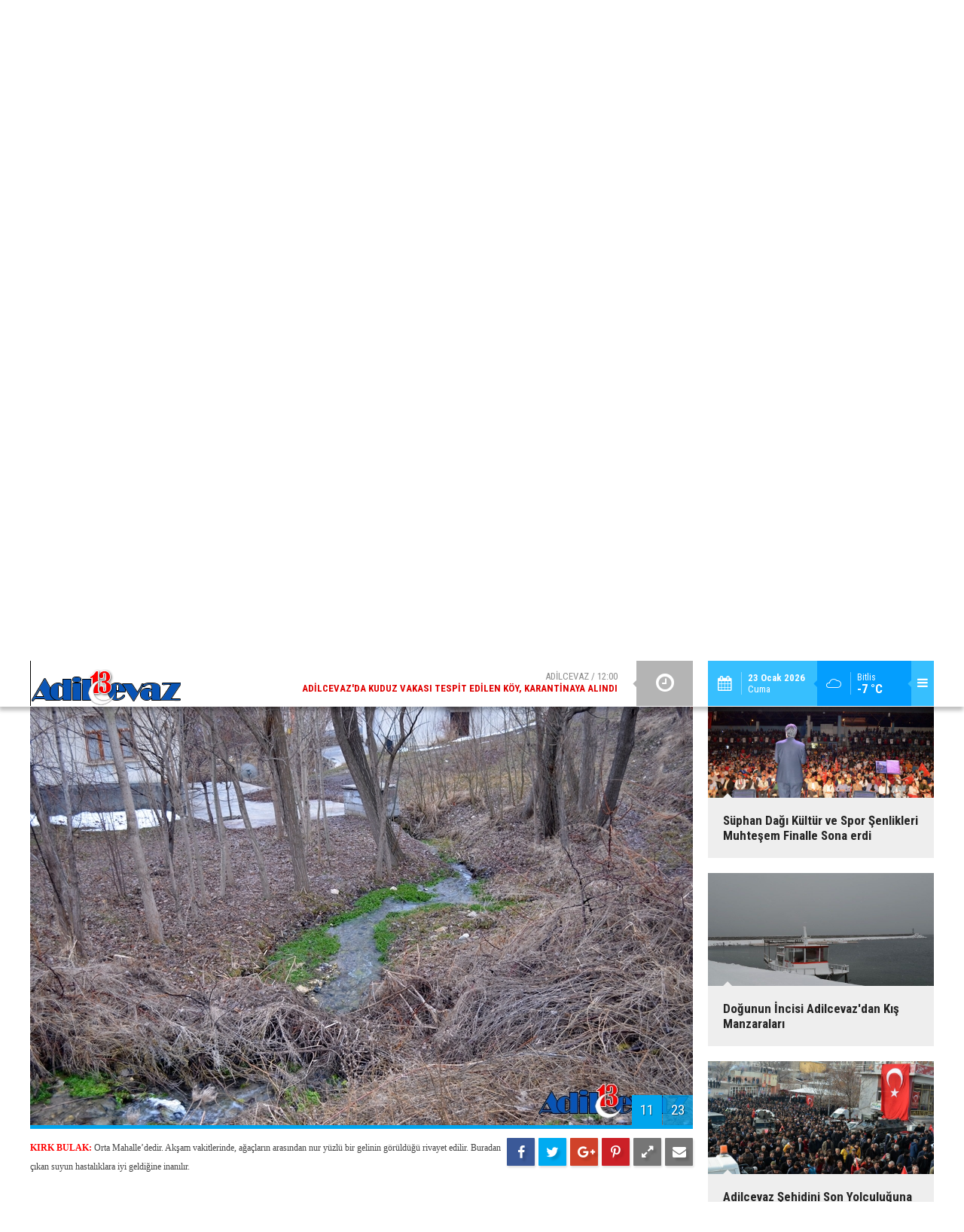

--- FILE ---
content_type: text/html; charset=UTF-8
request_url: https://www.adilcevaz13.com/foto-galeri/adilcevazda-bulunan-ziyaret-yerleri-ve-turbeler-74-p11.htm
body_size: 9097
content:
<!DOCTYPE html>
<html lang="tr" itemscope itemtype="http://schema.org/ImageObject">
<head>
<base href="https://www.adilcevaz13.com/" target="_self"/>
<meta http-equiv="Content-Type" content="text/html; charset=UTF-8" />
<meta http-equiv="Content-Language" content="tr" />
<meta name="viewport" content="width=device-width,initial-scale=1,minimum-scale=1,maximum-scale=1,user-scalable=0" />
<link rel="icon" href="/favicon.ico"> 
<title>Adilcevaz’da Bulunan Ziyaret Yerleri ve Türbeler foto galerisi 11. resim</title>
<meta name="keywords" content="adilcevaz, türbe, dini, nitelikli,ziyaret, yerleri" />
<meta name="description" content="Adilcevaz’da Bulunan Ziyaret Yerleri ve Türbeler / Resim 11" />
<link rel="canonical" href="https://www.adilcevaz13.com/foto-galeri/adilcevazda-bulunan-ziyaret-yerleri-ve-turbeler-74-p11.htm" />
<link rel="prev" href="https://www.adilcevaz13.com/foto-galeri/adilcevazda-bulunan-ziyaret-yerleri-ve-turbeler-74-p10.htm" />
<link rel="next" href="https://www.adilcevaz13.com/foto-galeri/adilcevazda-bulunan-ziyaret-yerleri-ve-turbeler-74-p12.htm" />
<link rel="image_src" type="image/jpeg" href="https://www.adilcevaz13.com/d/gallery/74_11.jpg" />
<meta name="DC.date.issued" content="2016-12-24T01:00:00+03:00" />
<meta property="og:site_name" content="Adilcevaz 13" />
<meta property="og:url" content="https://www.adilcevaz13.com/foto-galeri/adilcevazda-bulunan-ziyaret-yerleri-ve-turbeler-74-p11.htm" />
<meta property="og:title" content="Adilcevaz’da Bulunan Ziyaret Yerleri ve Türbeler" />
<meta property="og:description" content="Adilcevaz’da Bulunan Ziyaret Yerleri ve Türbeler / Resim 11" />
<meta property="og:image" content="https://www.adilcevaz13.com/d/gallery/74_11.jpg" />
<meta name="twitter:card" content="summary_large_image">
<meta name="twitter:site" content="@Adilcevaz13Com">
<meta name="twitter:url" content="https://www.adilcevaz13.com/foto-galeri/adilcevazda-bulunan-ziyaret-yerleri-ve-turbeler-74-p11.htm">
<meta name="twitter:title" content="Adilcevaz’da Bulunan Ziyaret Yerleri ve Türbeler" />
<meta name="twitter:description" content="Adilcevaz’da Bulunan Ziyaret Yerleri ve Türbeler / Resim 11" />
<meta name="twitter:image" content="https://www.adilcevaz13.com/d/gallery/74_11.jpg" />
<meta itemprop="interactionCount" content="İzlenme: 97594" />
<meta itemprop="datePublished" content="2016-12-24T01:00:00+03:00" />
<meta itemprop="dateCreated" content="2016-12-24T01:05:38+03:00" />
<meta itemprop="dateModified" content="2016-12-24T15:56:17+03:00" />
<script async src="https://pagead2.googlesyndication.com/pagead/js/adsbygoogle.js?client=ca-pub-4370089592758903"
     crossorigin="anonymous"></script><link href="https://www.adilcevaz13.com/s/style.css?180914.css" type="text/css" rel="stylesheet" />
<script type="text/javascript">var BURL="https://www.adilcevaz13.com/"; var SURL="https://www.adilcevaz13.com/s/"; var DURL="https://www.adilcevaz13.com/d/";</script>
<script type="text/javascript" src="https://www.adilcevaz13.com/s/function.js?180205.js"></script>

<!--[if lt IE 9]>
<script src="https://oss.maxcdn.com/html5shiv/3.7.2/html5shiv.min.js"></script>
<script src="https://oss.maxcdn.com/respond/1.4.2/respond.min.js"></script>
<![endif]-->
</head>
<body class="body-gallery body-prevent header-fixed" oncontextmenu="return false;" ondragstart="return false;" onselectstart="return false;">
<div class="CM_pageskin left visible-lg visible-md fixed"><!-- Admatic pageskin 1920x1080 Ad Code START --> <ins data-publisher="adm-pub-137831084996" data-ad-type="pageskin" class="adm-ads-area" data-ad-network="171973841690" data-ad-sid="701" data-ad-width="1920" data-ad-height="1080" data-main-contents="header,main,footer"></ins> <script src="//cdn2.admatic.com.tr/showad/showad.js" async></script> <!-- Admatic pageskin 1920x1080 Ad Code END --></div><div class="CM_pageskin right visible-lg visible-md fixed"><!-- Admatic Scroll 300x250 Ad Code START -->
<ins data-publisher="adm-pub-137831084996" data-ad-type="Scroll" class="adm-ads-area" data-ad-network="171973841690" data-ad-sid="304" data-ad-width="300" data-ad-height="250"></ins>
<script src="//cdn2.admatic.com.tr/showad/showad.js" async></script>
<!-- Admatic Scroll 300x250 Ad Code END --></div><header class="base-header"><div class="container"><a class="logo" href="https://www.adilcevaz13.com/" rel="home"><img class="img-responsive" src="https://www.adilcevaz13.com/s/i/logo.png" alt="Adilcevaz 13" width="200" height="60" /></a><div class="menu-toggle pull-right" id="menu_toggle" title="Menu"><i class="icon-menu"></i></div><div class="weather-info pull-right"><a href="https://www.adilcevaz13.com/weather_report.php" title="Hava durumu"><span class="icon icon-accu-7"></span><span class="city wrapword">Bitlis<span>-7 °C</span></span></a></div><div class="date pull-right"><span class="icon icon-calendar"></span><span class="txt"><strong>23 Ocak 2026</strong> Cuma</span></div><div class="last-min pull-right"><ul class="owl-carousel"><li><a href="https://www.adilcevaz13.com/adilcevazda-kuduz-vakasi-tespit-edilen-koy-karantinaya-alindi-11646h.htm" lang="tr">ADİLCEVAZ / 12:00<span class="t">Adilcevaz'da Kuduz Vakası Tespit Edilen Köy, Karantinaya Alındı</span></a></li><li><a href="https://www.adilcevaz13.com/adilcevaz-belediyesinin-logosu-degisiyor-muhammed-cihat-gunay-11645h.htm" lang="tr">SİZDEN GELENLER / 10:06<span class="t">Adilcevaz Belediyesinin Logosu Değişiyor! -Muhammed Cihat GÜNAY</span></a></li><li><a href="https://www.adilcevaz13.com/karda-mahsur-kalan-surucunun-yardimina-orumcek-adam-yetisti-11644h.htm" lang="tr">GÜNDEM / 13:20<span class="t">Karda Mahsur Kalan Sürücünün Yardımına Örümcek Adam Yetişti</span></a></li><li><a href="https://www.adilcevaz13.com/universite-ogrencileri-500-fidani-toprakla-bulusturdu-11643h.htm" lang="tr">ADİLCEVAZ / 08:48<span class="t">Üniversite Öğrencileri 500 Fidanı Toprakla Buluşturdu</span></a></li><li><a href="https://www.adilcevaz13.com/recep-tayyip-erdogan-bulvari-sicak-asfaltla-yenilendi-11642h.htm" lang="tr">ADİLCEVAZ / 09:17<span class="t">Recep Tayyip Erdoğan Bulvarı Sıcak Asfaltla Yenilendi</span></a></li><li><a href="https://www.adilcevaz13.com/adilcevazda-durdurulan-otomobilde-roma-donemine-ait-500-sikke-ele-gecirildi-11641h.htm" lang="tr">GÜNDEM / 09:48<span class="t">Adilcevaz'da Durdurulan Otomobilde Roma Dönemine Ait 500 Sikke Ele Geçirildi</span></a></li><li><a href="https://www.adilcevaz13.com/adilcevaz-belediyesinden-asfalt-serimi-oncesi-yogun-mesai-11640h.htm" lang="tr">ADİLCEVAZ / 09:13<span class="t">Adilcevaz Belediyesinden Asfalt Serimi Öncesi Yoğun Mesai</span></a></li><li><a href="https://www.adilcevaz13.com/netflix-kef-kalesinde-belgesel-cekti-11639h.htm" lang="tr">GÜNDEM / 10:18<span class="t">Netflix, Kef Kalesi’nde Belgesel Çekti</span></a></li><li><a href="https://www.adilcevaz13.com/adilcevaz-kaymakami-ozcelik-kazada-yaralandi-11638h.htm" lang="tr">GÜNDEM / 15:54<span class="t">Adilcevaz Kaymakamı Özçelik, Kazada Yaralandı</span></a></li><li><a href="https://www.adilcevaz13.com/bitlis-ekonomisine-yillik-4-milyar-ekonomik-katki-11637h.htm" lang="tr">EKONOMİ / 10:53<span class="t">Bitlis Ekonomisine Yıllık 4 Milyar Ekonomik Katkı</span></a></li></ul><div class="icon"><i class="icon-clock"></i></div></div><div id="menu"><ul class="topics clearfix"><li><span>Kategoriler</span><ul><li><a href="https://www.adilcevaz13.com/adilcevaz-cevizi-haberleri-30hk.htm" target="_self">ADİLCEVAZ CEVİZİ</a></li><li><a href="https://www.adilcevaz13.com/bir-fikrim-var-haberleri-117hk.htm" target="_self">BİR FİKRİM VAR</a></li><li><a href="https://www.adilcevaz13.com/biyografi-haberleri-148hk.htm" target="_self">BİYOGRAFİ</a></li><li><a href="https://www.adilcevaz13.com/ceviz-dergisi-haberleri-22hk.htm" target="_self">CEVİZ DERGİSİ</a></li><li><a href="https://www.adilcevaz13.com/derneklerimiz-haberleri-34hk.htm" target="_self">DERNEKLERİMİZ</a></li><li><a href="https://www.adilcevaz13.com/editorun-yorumu-haberleri-183hk.htm" target="_self">EDİTÖRÜN YORUMU</a></li><li><a href="https://www.adilcevaz13.com/ercis-haberleri-118hk.htm" target="_self">ERCİŞ</a></li><li><a href="https://www.adilcevaz13.com/gundem-haberleri-12hk.htm" target="_self">GÜNDEM</a></li><li><a href="https://www.adilcevaz13.com/hiciv-haberleri-185hk.htm" target="_self">HİCİV</a></li><li><a href="https://www.adilcevaz13.com/ilcemiz-haberleri-13hk.htm" target="_self">İLÇEMİZ</a></li><li><a href="https://www.adilcevaz13.com/ilimizde-iz-birakanlar-haberleri-75hk.htm" target="_self">İLİMİZDE İZ BIRAKANLAR</a></li><li><a href="https://www.adilcevaz13.com/is-ilanlari-haberleri-158hk.htm" target="_self">İŞ İLANLARI</a></li><li><a href="https://www.adilcevaz13.com/is-ve-kariyer-haberleri-65hk.htm" target="_self">İŞ VE KARİYER</a></li><li><a href="https://www.adilcevaz13.com/kaybolan-meslekler-haberleri-82hk.htm" target="_self">KAYBOLAN MESLEKLER</a></li><li><a href="https://www.adilcevaz13.com/kent-rehberi-haberleri-55hk.htm" target="_self">KENT REHBERİ</a></li><li><a href="https://www.adilcevaz13.com/koylerimiz-haberleri-14hk.htm" target="_self">KÖYLERİMİZ</a></li><li><a href="https://www.adilcevaz13.com/kultursanat-haberleri-16hk.htm" target="_self">KÜLTÜR/SANAT</a></li><li><a href="https://www.adilcevaz13.com/mizah-haberleri-179hk.htm" target="_self">MİZAH</a></li><li><a href="https://www.adilcevaz13.com/roportajlar-haberleri-18hk.htm" target="_self">RÖPORTAJLAR</a></li><li><a href="https://www.adilcevaz13.com/sehitlerimiz-haberleri-19hk.htm" target="_self">ŞEHİTLERİMİZ</a></li><li><a href="https://www.adilcevaz13.com/siyaset-haberleri-184hk.htm" target="_self">SİYASET</a></li><li><a href="https://www.adilcevaz13.com/sizden-gelenler-haberleri-76hk.htm" target="_self">SİZDEN GELENLER</a></li><li><a href="https://www.adilcevaz13.com/son-dakika-haberleri-191hk.htm" target="_self">SON DAKİKA</a></li><li><a href="https://www.adilcevaz13.com/tarihcemiz-haberleri-33hk.htm" target="_self">TARİHÇEMİZ</a></li><li><a href="https://www.adilcevaz13.com/tarihe-karisan-esyalar-haberleri-83hk.htm" target="_self">TARİHE KARIŞAN EŞYALAR</a></li><li><a href="https://www.adilcevaz13.com/tarihi-ve-turistik-yerler-haberleri-28hk.htm" target="_self">TARİHİ VE TURİSTİK YERLER</a></li><li><a href="https://www.adilcevaz13.com/tarim-haberleri-192hk.htm" target="_self">TARIM</a></li><li><a href="https://www.adilcevaz13.com/teknoloji-haberleri-187hk.htm" target="_self">TEKNOLOJİ</a></li><li><a href="https://www.adilcevaz13.com/tuhaf-haberleri-188hk.htm" target="_self">TUHAF</a></li><li><a href="https://www.adilcevaz13.com/unutulmayanlar-haberleri-15hk.htm" target="_self">UNUTULMAYANLAR</a></li></ul></li><li><span>Foto Galeri</span><ul><li><a href="https://www.adilcevaz13.com/foto-galeri/adilcevaz-3k.htm">ADİLCEVAZ</a></li><li><a href="https://www.adilcevaz13.com/foto-galeri/bitlis-4k.htm">BİTLİS</a></li><li><a href="https://www.adilcevaz13.com/foto-galeri/bolge-6k.htm">BÖLGE</a></li><li><a href="https://www.adilcevaz13.com/foto-galeri/festival-8k.htm">FESTİVAL</a></li><li><a href="https://www.adilcevaz13.com/foto-galeri/gundem-7k.htm">GÜNDEM</a></li><li><a href="https://www.adilcevaz13.com/foto-galeri/haber-12k.htm">HABER</a></li><li><a href="https://www.adilcevaz13.com/foto-galeri/plaj-futbolu-9k.htm">PLAJ FUTBOLU</a></li><li><a href="https://www.adilcevaz13.com/foto-galeri/suphan-dagi-11k.htm">SÜPHAN DAĞI</a></li></ul></li><li><span>Web TV</span><ul><li><a href="https://www.adilcevaz13.com/video-galeri/adilcevaz-1k.htm">ADİLCEVAZ</a></li><li><a href="https://www.adilcevaz13.com/video-galeri/belgesel-4k.htm">BELGESEL</a></li><li><a href="https://www.adilcevaz13.com/video-galeri/bitlis-6k.htm">BİTLİS</a></li><li><a href="https://www.adilcevaz13.com/video-galeri/genel-13k.htm">GENEL</a></li><li><a href="https://www.adilcevaz13.com/video-galeri/haber-16k.htm">HABER</a></li><li><a href="https://www.adilcevaz13.com/video-galeri/spor-9k.htm">SPOR</a></li></ul></li><li><span>Diğer</span><ul><li><a href="https://www.adilcevaz13.com/yazarlar.htm">Yazarlar</a></li><li><a href="https://www.adilcevaz13.com/mansetler.htm">Manşetler</a></li><li><a href="https://www.adilcevaz13.com/gunun-haberleri.htm">Günün Haberleri</a></li><li><a href="https://www.adilcevaz13.com/gazete.htm">Gazete Manşetleri</a></li><li><a href="https://www.adilcevaz13.com/weather_report.php">Hava Durumu</a></li><li><a href="https://www.adilcevaz13.com/prayer.php">Namaz Vakitleri</a></li><li><a href="https://www.adilcevaz13.com/sitene-ekle.htm">Sitene Ekle</a></li><li><a href="https://www.adilcevaz13.com/contact.php">İletişim</a></li></ul></li></ul></div></div></header><main role="main"><div class="page-inner"><div class="container"><div class="banner"><!-- Admatic interstitial 320x480 Ad Code START -->
<ins data-publisher="adm-pub-137831084996" data-ad-type="interstitial" class="adm-ads-area" data-ad-network="171973841690" data-ad-sid="206" data-ad-width="320" data-ad-height="480"></ins>
<script src="//cdn2.admatic.com.tr/showad/showad.js" async></script>
<!-- Admatic interstitial 320x480 Ad Code END -->


<!-- Admatic interstitial 800x600 Ad Code START -->
<ins data-publisher="adm-pub-137831084996" data-ad-type="interstitial" class="adm-ads-area" data-ad-network="171973841690" data-ad-sid="209" data-ad-width="800" data-ad-height="600"></ins>
<script src="//cdn2.admatic.com.tr/showad/showad.js" async></script>
<!-- Admatic interstitial 800x600 Ad Code END -->

<!-- Admatic imageplus ads START --> <ins data-publisher="adm-pub-137831084996" data-ad-network="171973841690" data-ad-type-id="295462127" data-ad-slot="9506862369" class="adm-ads-area"></ins> <script src="https://cdn.serve.admatic.com.tr/showad/showad.js"></script> <!-- Admatic imageplus ads END --></div></div></div><div class="page-title"><div class="container"><ol itemscope itemtype="http://schema.org/BreadcrumbList">
<li itemscope itemtype="http://schema.org/ListItem" itemprop="itemListElement" class="icon-camera"><a itemprop="item" href="https://www.adilcevaz13.com/foto-galeri.htm"><h1 itemprop="name">FOTO GALERİ</h1></a></li>
<li itemscope itemtype="http://schema.org/ListItem" itemprop="itemListElement"><a itemprop="item" href="https://www.adilcevaz13.com/foto-galeri/adilcevaz-3k.htm"><h2 itemprop="name">ADİLCEVAZ</h2></a></li>
<li itemscope itemtype="http://schema.org/ListItem" itemprop="itemListElement"><span itemprop="name">Adilcevaz’da Bulunan Ziyaret Yerleri ve Türbeler</span></li></ol></div></div><div class="page-inner"><div class="container clearfix"><div class="page-content gallery-detail"><div class="title"><h1 itemprop="name">Adilcevaz’da Bulunan Ziyaret Yerleri ve Türbeler</h1></div><div class="gallery-list"><div data-order="11"><figure><div class="i"><img src="https://www.adilcevaz13.com/d/gallery/74_11.jpg" alt="Adilcevaz’da Bulunan Ziyaret Yerleri ve Türbeler 11" itemprop="image"><span class="c"><span>11</span><span>23</span></span></div><figcaption class="clearfix"><span class="s"><span class="sh fb"><i class="icon-facebook"></i></span><span class="sh twit"><i class="icon-twitter"></i></span><span class="sh gplus"><i class="icon-gplus"></i></span><span class="sh pin"><i class="icon-pinterest"></i></span><span class="resize"><i class="icon-resize-full"></i></span><span class="send"><i class="icon-mail-alt"></i></span></span><span class="text-content"><p><span style="font-size:9.0pt"><span style="line-height:115%"><span style="font-family:&quot;Verdana&quot;,&quot;sans-serif&quot;"><span style="color:#ff0000;"><strong>KIRK BULAK:</strong></span> Orta Mahalle’dedir. Akşam vakitlerinde, ağaçların arasından nur yüzlü bir gelinin görüldüğü rivayet edilir. Buradan çıkan suyun hastalıklara iyi geldiğine inanılır.</span></span></span></p></span></figcaption></figure></div></div></div><img id="imgStats" src="https://www.adilcevaz13.com/stats.php" style="display: none; width: 1px; height: 1px;" /><script type="text/javascript">
var GD = {"id":"74","title_strip":"Adilcevaz\u2019da Bulunan Ziyaret Yerleri ve T\u00fcrbeler","desc":["<p><span style=\"font-size:9.0pt\"><span style=\"line-height:115%\"><span style=\"font-family:&quot;Verdana&quot;,&quot;sans-serif&quot;\"><strong><span style=\"color:#ff0000;\">AKBABA T\u00dcRBES\u0130:<\/span><\/strong> Atat\u00fcrk Mahallesi\u2019nde, Tahta K\u00f6pr\u00fc Cami yan\u0131ndad\u0131r. Burada elini dokundu\u011fun yerde, ni\u015fan \u00e7\u0131karm\u0131\u015f.<\/span><\/span><\/span><\/p>","<p><span style=\"font-size:9.0pt\"><span style=\"line-height:115%\"><span style=\"font-family:&quot;Verdana&quot;,&quot;sans-serif&quot;\"><span style=\"color:#ff0000;\"><strong>BEK\u0130R EFEND\u0130 T\u00dcRBES\u0130:<\/strong><\/span> Orta Mahalle\u2019de, lisenin yan\u0131ndad\u0131r. \u00d6zellikle elinde ve aya\u011f\u0131nda Demirev hastal\u0131\u011f\u0131 veya si\u011fil olanlar \u00e7ar\u015famba g\u00fcnleri buraya gelerek \u015fifa ararlar.&nbsp;<\/span><\/span><\/span>T\u00fcrbe rahmetli hay\u0131rsever Hac\u0131 \u0130lyas K\u00f6stek\u00e7i taraf\u0131ndan yapt\u0131r\u0131larak koruma alt\u0131na al\u0131nm\u0131\u015ft\u0131r.<\/p>","<p><span style=\"font-size:9.0pt\"><span style=\"line-height:115%\"><span style=\"font-family:&quot;Verdana&quot;,&quot;sans-serif&quot;\"><span style=\"color:#ff0000;\"><strong>CAFER A\u011eA KUYUSU:<\/strong><\/span> Kaleboynu Mahallesi\u2019ndedir. Cuma g\u00fcnleri su artmaktad\u0131r. Rus askerlerinin i\u015fgali s\u0131ras\u0131nda su \u00e7ekilmi\u015f onlar\u0131n gitmesiyle yeniden artm\u0131\u015ft\u0131r. Gelinlerin ayaklar\u0131n\u0131 a\u00e7mak i\u00e7in buraya gelinir.<\/span><\/span><\/span><\/p>","<p><span style=\"font-size:9.0pt\"><span style=\"line-height:115%\"><span style=\"font-family:&quot;Verdana&quot;,&quot;sans-serif&quot;\"><span style=\"color:#ff0000;\"><strong>CUMA BULA\u011eI:<\/strong><\/span> H\u0131d\u0131r\u015fah Mahallesi\u2019ndedir. Cuma g\u00fcnleri su art\u0131p di\u011fer g\u00fcnlerde azalmaktad\u0131r. Baz\u0131 rivayetlere g\u00f6re de eskiden sadece cuma g\u00fcnleri, cuma namaz\u0131n\u0131n vaktinde akarm\u0131\u015f. Bu bula\u011fa abdestsiz gidilirse suyu kesilir ve bu ki\u015fi buradan ayr\u0131lana kadar suyu akmazm\u0131\u015f. Hastal\u0131kl\u0131 ve dertli olanlar bu suyu i\u00e7erek \u015fifa bulacaklar\u0131na, s\u00fct\u00fc kesilen anneler bu bulaktan su i\u00e7erlerse yeniden s\u00fctlerinin olaca\u011f\u0131na inan\u0131rlar.<\/span><\/span><\/span><\/p>","<p><span style=\"font-size:9.0pt\"><span style=\"line-height:115%\"><span style=\"font-family:&quot;Verdana&quot;,&quot;sans-serif&quot;\"><span style=\"color:#ff0000;\"><strong>\u00c7ENGEL BABA (KASAP BABA) T\u00dcRBES\u0130:<\/strong><\/span> \u0130l\u00e7e merkezinde kasaplar\u0131n yan\u0131ndad\u0131r. \u0130nsanlar bir \u015feyleri kayboldu\u011funda buraya gelerek, e\u015fyalar\u0131n\u0131n bulunmas\u0131 i\u00e7in dua ederler.<\/span><\/span><\/span><\/p>","<p><span style=\"color:#ff0000;\"><strong>G\u00dcL \u00c7\u0130\u00c7EK T\u00dcRBES\u0130:<\/strong><\/span> Kaleboynu Mahallesi\u2019nde, De\u011firmen \u00c7ay\u0131\u2019n\u0131n \u00fcst\u00fcnde bulunur. Yeni gelinlerin, evlerine bereket ve huzur getirmesi i\u00e7in buraya gelinir. Buradaki toprak \u00e7amur haline getirilip yaraya, si\u011file ve derideki rahats\u0131z olan b\u00f6lgeye s\u00fcr\u00fcl\u00fcrse, o derde derman olaca\u011f\u0131na inan\u0131l\u0131r. \u015euuru kapanm\u0131\u015f insanlar\u0131n \u015fuurunun a\u00e7\u0131lmas\u0131 i\u00e7in de buraya gelenler vard\u0131r.<\/p>","<p><span style=\"color:#ff0000;\"><strong>HIDIR\u015eAH BEY T\u00dcRBES\u0130:<\/strong><\/span> H\u0131d\u0131r\u015fah Mahallesi\u2019ndedir. Y\u00fcr\u00fcme zorlu\u011fu \u00e7eken kimse, t\u00fcrbenin etraf\u0131nda iki \u00fc\u00e7 tur atar ve dua ederse iyile\u015fece\u011fine inan\u0131l\u0131r.<\/p>","<p><span style=\"color:#ff0000;\"><strong>ISITMA BULA\u011eI:<\/strong><\/span> Cevizli Mahallesinde Kap\u0131c\u0131lar soka\u011f\u0131nda bulunmaktad\u0131r. Bulak alan\u0131 zamanla tahrip olmu\u015ftur.<\/p>","<p><span style=\"color:#ff0000;\"><strong>KANLI TA\u015e:<\/strong><\/span> Alacaatl\u0131 Mezarl\u0131\u011f\u0131ndad\u0131r. Bu ta\u015f\u0131n alt\u0131nda \u015fehit yatt\u0131\u011f\u0131 ve her cuma ak\u015fam\u0131 bu ta\u015ftan kan akt\u0131\u011f\u0131 rivayet edilir. Kanl\u0131 ta\u015f\u0131nda i\u00e7inde bulundu\u011fu Alacaatl\u0131 Mezarl\u0131\u011f\u0131na, kaybolan yak\u0131nlar\u0131n\u0131 bulmak isteyen insanlar ziyarete gelip dua ederler.<\/p>","<p><span style=\"font-size:9.0pt\"><span style=\"line-height:115%\"><span style=\"font-family:&quot;Verdana&quot;,&quot;sans-serif&quot;\"><span style=\"color:#ff0000;\"><strong>KARA VEL\u0130 T\u00dcRBES\u0130:<\/strong><\/span> Cevizli Mahallesi\u2019ndedir. Mezarl\u0131\u011f\u0131n yan\u0131ndan k\u00f6t\u00fc niyetli bir insan ge\u00e7erse onun ba\u015f\u0131na bir i\u015f gelece\u011fine inan\u0131l\u0131r.<\/span><\/span><\/span><\/p>","<p><span style=\"font-size:9.0pt\"><span style=\"line-height:115%\"><span style=\"font-family:&quot;Verdana&quot;,&quot;sans-serif&quot;\"><span style=\"color:#ff0000;\"><strong>KIRK BULAK:<\/strong><\/span> Orta Mahalle\u2019dedir. Ak\u015fam vakitlerinde, a\u011fa\u00e7lar\u0131n aras\u0131ndan nur y\u00fczl\u00fc bir gelinin g\u00f6r\u00fcld\u00fc\u011f\u00fc rivayet edilir. Buradan \u00e7\u0131kan suyun hastal\u0131klara iyi geldi\u011fine inan\u0131l\u0131r.<\/span><\/span><\/span><\/p>","<p><span style=\"font-size:9.0pt\"><span style=\"line-height:115%\"><span style=\"font-family:&quot;Verdana&quot;,&quot;sans-serif&quot;\"><span style=\"color:#ff0000;\"><strong>MALA BEK\u0130R T\u00dcRBES\u0130:<\/strong><\/span><\/span><\/span><\/span> <strong><span style=\"font-size:9.0pt\"><span style=\"line-height:115%\"><span style=\"font-family:&quot;Verdana&quot;,&quot;sans-serif&quot;\"><span style=\"font-weight:normal\">Kaleboynu Mahallesi\u2019nde kalenin alt k\u0131sm\u0131ndad\u0131r.<\/span><\/span><\/span><\/span><\/strong><\/p>","<p><span style=\"color:#ff0000;\"><strong>M\u00dcM\u0130N DEDE T\u00dcRBES\u0130:<\/strong><\/span> H\u0131d\u0131r\u015fah Mahallesi\u2019ndedir.<\/p>","<p><span style=\"color:#ff0000;\"><strong>P\u0130R GAY\u0130B BABA T\u00dcRBES\u0130:<\/strong><\/span> \u00c7ay\u0131r Mahallesi\u2019nde, Pa\u015fa Cami yan\u0131ndad\u0131r. \u0130nsanlar, uzun ve sa\u011fl\u0131kl\u0131 bir \u00f6m\u00fcr i\u00e7in, yeni gelinlerin ayaklar\u0131n\u0131 a\u00e7mak ve kay\u0131p e\u015fyalar\u0131n\u0131 bulmak i\u00e7in buraya gelirler. T\u00fcrbeye para, y\u00fcz\u00fck gibi cisimler b\u0131rak\u0131l\u0131r.(Para b\u0131rak\u0131larak zenginlik, y\u00fcz\u00fck b\u0131rak\u0131larak iyi bir k\u0131smet dilenir.)&nbsp;T\u00fcrbe rahmetli hay\u0131rsever Hac\u0131 \u0130lyas K\u00f6stek\u00e7i taraf\u0131ndan yapt\u0131r\u0131larak koruma alt\u0131na al\u0131nm\u0131\u015ft\u0131r.<\/p>","<p><span style=\"color:#ff0000;\"><strong>SEYD-\u0130 VAKKAS T\u00dcRBES\u0130:<\/strong><\/span> Ayd\u0131nlar Beldesinin g\u00fcney do\u011fusunda bulunur. D\u00fc\u015f\u00fck yapan kad\u0131nlar ve bayg\u0131nl\u0131k ge\u00e7iren insanlar burada \u015fifa ararlar.<\/p>","<p><span style=\"font-size:9.0pt\"><span style=\"line-height:115%\"><span style=\"font-family:&quot;Verdana&quot;,&quot;sans-serif&quot;\"><span style=\"color:#ff0000;\"><strong>S\u0130\u011e\u0130L G\u00d6L\u00dc:<\/strong><\/span> Alacaatl\u0131 Mezarl\u0131\u011f\u0131ndad\u0131r. Si\u011fili gidermek i\u00e7in bu su kullan\u0131l\u0131r. Yan\u0131ndaki dut a\u011fac\u0131n\u0131n meyveleri \u015fifa amac\u0131yla yenilir.<\/span><\/span><\/span><\/p>","<p><span style=\"color:#ff0000;\"><strong>S\u00dcLEYMAN B\u0130N MERAN:<\/strong><\/span> Kale mezarl\u0131\u011f\u0131n\u0131n i\u00e7erisindedir. Bu mezarlar\u0131n \u00e7evresi rahmetli hay\u0131rsever Hac\u0131 \u0130lyas K\u00f6stek\u00e7i taraf\u0131ndan yapt\u0131r\u0131larak koruma alt\u0131na al\u0131nm\u0131\u015ft\u0131r.<\/p>","<p><span style=\"color:#ff0000;\"><strong>\u015eEH\u0130T HAMZA H\u00dcSEY\u0130N DEDE T\u00dcRBES\u0130:<\/strong><\/span> Kale Mezarl\u0131\u011f\u0131n\u0131n alt\u0131ndad\u0131r. Aras\u0131 bozuk olan \u00e7iftler, aralar\u0131n\u0131n d\u00fczelmesi i\u00e7in, yeni evlenenler mutlu bir \u00f6m\u00fcr ge\u00e7irmek i\u00e7in, \u00e7ocu\u011fu olmayanlarsa \u00e7ocuk sahibi olmak i\u00e7in buraya gelirler.<\/p>","<p><span style=\"color:#ff0000;\"><strong>\u015eEYH ALAADD\u0130N T\u00dcRBES\u0130:<\/strong><\/span> Bu t\u00fcrbe \u00e7ar\u015f\u0131 merkezindeki meydanda bulunan Halk bankas\u0131n\u0131n hemen yan\u0131 ba\u015f\u0131ndad\u0131r. T\u00fcrbe rahmetli hay\u0131rsever Hac\u0131 \u0130lyas K\u00f6stek\u00e7i taraf\u0131ndan yapt\u0131r\u0131larak koruma alt\u0131na al\u0131nm\u0131\u015ft\u0131r.<\/p>","<p><span style=\"color:#ff0000;\"><strong>\u015eEYH BURHAN EFEND\u0130 T\u00dcRBES\u0130:<\/strong><\/span> H\u0131d\u0131r\u015fah Mahallesinde bulunan Burhaniye Camsinin yan\u0131ndad\u0131r.<\/p>","<p><span style=\"color:#ff0000;\"><strong>\u015eEYH NASIR OCA\u011eI:<\/strong><\/span> Kaleboynu Mahallesindedir.<\/p>","<p><span style=\"color:#ff0000;\"><strong>ZAL PA\u015eA T\u00dcRBES\u0130:<\/strong><\/span> Orta Mahalle\u2019deki \u015eehitliktedir.<\/p>","<p><span style=\"color:#ff0000;\"><strong>Z\u0130YARET CEV\u0130Z\u0130:<\/strong><\/span> Kaleboynu Mahallesi\u2019ndedir. \u201cDanzo\u201d denilen bir bula\u011f\u0131n alt\u0131ndad\u0131r. Buraya gelip su i\u00e7ilir, dilek tutulup dua edilir.<\/p>",""],"count":"23","pattern":"gallery\/74_{page}.jpg","url":"foto-galeri\/adilcevazda-bulunan-ziyaret-yerleri-ve-turbeler-74-p{page}.htm","lastURL":"","middle_banner":""};
var page = 11;
</script>
<aside class="base-side clearfix"><div class="side-content gallery-side-list"><div class="row ms-row-fit"><a class="col-xs-12 col-ms-6 col-sm-6 col-md-12" href="foto-galeri/plaj-futbolu-sampiyonu-adilcevaz-belediye-spor-oldu-87.htm"><img class="img-responsive" src="https://www.adilcevaz13.com/d/gallery/87_s.jpg" alt="Plaj Futbolu Şampiyonu Adilcevaz Belediye Spor Oldu" /><span class="t">Plaj Futbolu Şampiyonu Adilcevaz Belediye Spor Oldu</span></a><a class="col-xs-12 col-ms-6 col-sm-6 col-md-12" href="foto-galeri/adilcevaz-kalesinden-guzel-manzaralar-86.htm"><img class="img-responsive" src="https://www.adilcevaz13.com/d/gallery/86_s.jpg" alt="Adilcevaz Kalesinden Güzel Manzaralar" /><span class="t">Adilcevaz Kalesinden Güzel Manzaralar</span></a><a class="col-xs-12 col-ms-6 col-sm-6 col-md-12" href="foto-galeri/adilcevazda-ceviz-festivali-duzenlendi-84.htm"><img class="img-responsive" src="https://www.adilcevaz13.com/d/gallery/84_s.jpg" alt="Adilcevaz’da Ceviz Festivali Düzenlendi" /><span class="t">Adilcevaz’da Ceviz Festivali Düzenlendi</span></a><a class="col-xs-12 col-ms-6 col-sm-6 col-md-12" href="foto-galeri/suphan-dagi-kultur-ve-spor-senlikleri-muhtesem-finalle-sona-erdi-83.htm"><img class="img-responsive" src="https://www.adilcevaz13.com/d/gallery/83_s.jpg" alt="Süphan Dağı Kültür ve Spor Şenlikleri Muhteşem Finalle Sona erdi" /><span class="t">Süphan Dağı Kültür ve Spor Şenlikleri Muhteşem Finalle Sona erdi</span></a><a class="col-xs-12 col-ms-6 col-sm-6 col-md-12" href="foto-galeri/dogunun-incisi-adilcevazdan-kis-manzaralari-81.htm"><img class="img-responsive" src="https://www.adilcevaz13.com/d/gallery/81_s.jpg" alt="Doğunun İncisi Adilcevaz&#039;dan Kış Manzaraları" /><span class="t">Doğunun İncisi Adilcevaz'dan Kış Manzaraları</span></a><a class="col-xs-12 col-ms-6 col-sm-6 col-md-12" href="foto-galeri/adilcevaz-sehidini-son-yolculuguna-ugurladi-77.htm"><img class="img-responsive" src="https://www.adilcevaz13.com/d/gallery/77_s.jpg" alt="Adilcevaz Şehidini Son Yolculuğuna Uğurladı" /><span class="t">Adilcevaz Şehidini Son Yolculuğuna Uğurladı</span></a></div></div><div class="banner banner-side"><table border="0" cellpadding="1" cellspacing="0" style="line-height:20px; text-align: left; font-size: 9pt; orphans: 2; widows: 2; width: 300px;">
	<tbody>
		<tr>
			<td><span class="lh"><b><font color="#FF0000" face="Verdana" size="2"> Haberler</font></b></span><br />
			<font color="#808080" face="Verdana" size="2"><img src="https://www.adilcevaz13.com/image/headers.png" /></font><br />
			<font color="#808080" face="Verdana" size="2"><img alt="https://www.adilcevaz13.com/image/ok.gif" class="decoded" src="https://www.adilcevaz13.com/image/ok.gif" /></font><font face="Verdana" size="2"><font color="#99CC00"> </font><a href="https://www.adilcevaz13.com/Adilcevaz-haberleri.htm" title="Adilcevaz Haberleri"><font color="#99CC00">Adilcevaz Haberleri</font></a></font><br />
			<font color="#99CC00" face="Verdana" size="2"><img alt="https://www.adilcevaz13.com/image/ok.gif" class="decoded" src="https://www.adilcevaz13.com/image/ok.gif" /></font><font face="Verdana" size="2"><font color="#99CC00"> </font><a href="https://www.adilcevaz13.com/Ahlat-haberleri.htm" title="Ahlat Haberleri"><font color="#99CC00">Ahlat Haberle</font></a><font color="#99CC00">ri<br />
			<img alt="https://www.adilcevaz13.com/image/ok.gif" class="decoded" src="https://www.adilcevaz13.com/image/ok.gif" /> </font><a href="https://www.adilcevaz13.com/Bitlis-haberleri.htm" title="Bitlis Haberleri"><font color="#99CC00">Bitlis Haberleri</font></a><br />
			<font color="#99CC00"><img alt="https://www.adilcevaz13.com/image/ok.gif" class="decoded" src="https://www.adilcevaz13.com/image/ok.gif" /> </font><a href="https://www.adilcevaz13.com/guroymak-haberleri.htm" title="Güroymak Haberleri"><font color="#99CC00">Güroymak Haberleri</font></a><br />
			<font color="#99CC00"><img alt="https://www.adilcevaz13.com/image/ok.gif" class="decoded" src="https://www.adilcevaz13.com/image/ok.gif" /> </font><a href="https://www.adilcevaz13.com/hizan-haberleri.htm" title="Hizan Haberleri"><font color="#99CC00">Hizan Haberleri</font></a><font color="#99CC00"> <br />
			<img alt="https://www.adilcevaz13.com/image/ok.gif" class="decoded" src="https://www.adilcevaz13.com/image/ok.gif" /> </font><a href="https://www.adilcevaz13.com/mutki-haberleri.htm" title="Mutki Haberleri"><font color="#99CC00">Mutki Haberleri</font></a><font color="#99CC00"> <br />
			<img alt="https://www.adilcevaz13.com/image/ok.gif" class="decoded" src="https://www.adilcevaz13.com/image/ok.gif" /> </font><a href="https://www.adilcevaz13.com/tatvan-haberleri.htm" title="Tatvan Haberleri"><font color="#99CC00">Tatvan Haberleri</font></a><br />
			<font color="#99CC00"><img alt="https://www.adilcevaz13.com/image/ok.gif" class="decoded" src="https://www.adilcevaz13.com/image/ok.gif" /> </font><a href="https://www.adilcevaz13.com/belde-ve-koy-haberleri-haberleri-25hk.htm"><font color="#99CC00">Belde Köy Haberleri</font></a><br />
			<font color="#99CC00"><img alt="https://www.adilcevaz13.com/image/ok.gif" class="decoded" src="https://www.adilcevaz13.com/image/ok.gif" /> </font><a href="https://www.adilcevaz13.com/bolge-haberleri-haberleri-86hk.htm"><font color="#99CC00">Bölge Haberleri</font></a><font color="#99CC00"> </font></font></td>
			<td><font face="Verdana">  </font><span class="lh"><b><font color="#FF0000" face="Verdana" size="2">Seçtiklerimiz</font></b></span><br />
			<font color="#808080" face="Verdana" size="2"><img src="https://www.adilcevaz13.com/image/headers.png" /></font><br />
			<font color="#808080" face="Verdana" size="2"><img alt="https://www.adilcevaz13.com/image/ok.gif" class="decoded" src="https://www.adilcevaz13.com/image/ok.gif" /> </font><a href="https://www.adilcevaz13.com/ilimizde-iz-birakanlar-haberleri-75hk.htm"><font color="#3399FF" face="Verdana" size="2">İz Bırakanlar</font></a><br />
			<font color="#3399FF" face="Verdana" size="2"><img alt="https://www.adilcevaz13.com/image/ok.gif" class="decoded" src="https://www.adilcevaz13.com/image/ok.gif" /> <a href="https://www.adilcevaz13.com/yemek-kulturumuz-haberleri-31hk.htm"><font color="#3399FF">Yemek Kültürümüz</font></a><br />
			<img alt="https://www.adilcevaz13.com/image/ok.gif" class="decoded" src="https://www.adilcevaz13.com/image/ok.gif" /></font><font face="Verdana" size="2"><font color="#3399FF"> <a href="https://www.adilcevaz13.com/yoresel-efsaneler-haberleri-29hk-p1.htm"><font color="#3399FF">Yöresel Efsaneler</font></a><br />
			<img alt="https://www.adilcevaz13.com/image/ok.gif" class="decoded" src="https://www.adilcevaz13.com/image/ok.gif" /> </font><a href="https://www.adilcevaz13.com/derneklerimiz-haberleri-34hk.htm" title="Derneklerimiz"><font color="#3399FF">Derneklerimiz</font></a><font color="#3399FF"> <br />
			<img alt="https://www.adilcevaz13.com/image/ok.gif" class="decoded" src="https://www.adilcevaz13.com/image/ok.gif" /> </font><a href="https://www.adilcevaz13.com/adilcevaz-cevizi-haberleri-30hk-p1.htm" title="Kent Rehberi"><font color="#3399FF">Adilcevaz Cevizi</font></a><font color="#3399FF">  <br />
			<img alt="https://www.adilcevaz13.com/image/ok.gif" class="decoded" src="https://www.adilcevaz13.com/image/ok.gif" /> </font><a href="https://www.adilcevaz13.com/kultur-sanat-haberleri-16hk.htm" title="Kültür & Sanat"><font color="#3399FF">Kültür-Sanat</font></a><font color="#3399FF"> <br />
			<img alt="https://www.adilcevaz13.com/image/ok.gif" class="decoded" src="https://www.adilcevaz13.com/image/ok.gif" /> </font><a href="https://www.adilcevaz13.com/kaybolan-meslekler-haberleri-82hk.htm" title="Cevizimiz"><font color="#3399FF">Kaybolan Meslekler</font></a></font><br />
			<font face="Verdana" size="2"><font color="#3399FF"><img alt="https://www.adilcevaz13.com/image/ok.gif" class="decoded" src="https://www.adilcevaz13.com/image/ok.gif" /> </font><a href="https://www.adilcevaz13.com/tarihi-ve-turistik-yerler-haberleri-28hk.htm" title="Tarihi ve Turistik Yerler"><font color="#3399FF">Tarihi Yerlerimiz</font></a><br />
			<font color="#3399FF"><img alt="https://www.adilcevaz13.com/image/ok.gif" class="decoded" src="https://www.adilcevaz13.com/image/ok.gif" /> <a href="https://www.adilcevaz13.com/sizden-gelenler-haberleri-76hk.htm" style="color: rgb(0, 153, 255);" title="Sizden Gelenler">Sizden Gelenler</a></font></font></td>
		</tr>
	</tbody>
</table></div></aside></div></div><div class="container"><div class="banner banner-wide"><!-- Admatic masthead 970x250 Ad Code START -->
<ins data-publisher="adm-pub-137831084996" data-ad-type="masthead" class="adm-ads-area" data-ad-network="171973841690" data-ad-sid="501" data-ad-width="970" data-ad-height="250"></ins>
<script src="//cdn2.admatic.com.tr/showad/showad.js" async></script>
<!-- Admatic masthead 970x250 Ad Code END --></div></div></main><footer class="base-footer"><div class="container"><a class="logo" href="https://www.adilcevaz13.com/" rel="home"><img class="img-responsive" src="https://www.adilcevaz13.com/s/i/logo.png" alt="Adilcevaz 13" width="200" height="60" /></a><ul class="nav-footer"><li class="parent"><a href="https://www.adilcevaz13.com/./" target="_self">Ana Sayfa</a></li><li class="parent"><a href="https://www.adilcevaz13.com/identity.php" target="_self">Künye</a></li><li class="parent"><a href="#" target="_self" onclick="window.external.AddFavorite('http://www.adilcevaz13.com/'); return false;">Sık Kullanılanlara Ekle </a></li><li class="parent"><a href="https://www.adilcevaz13.com/amator-haber-45s.htm" target="_self">Amatör Haber</a></li><li class="parent"><a href="https://www.adilcevaz13.com/bir-fikrim-var...-68s.htm" target="_self">Bir Fikrim Var</a></li><li class="parent"><a href="https://www.adilcevaz13.com/yayin-ilkeleri-11s.htm" target="_self">Yayın İlkeleri</a></li><li class="parent"><a href="https://www.adilcevaz13.com/contact.php" target="_self">İletişim</a></li><li class="parent"><a href="https://www.adilcevaz13.com/basin-bulteni-ve-reklam-verin-kazancli-cikin-5s.htm" target="_self">İşbirliği</a></li></ul><div class="nav-social"><a href="https://www.facebook.com/haberadilcevaz13/" rel="nofollow" target="_blank" title="Facebook ile takip et"><i class="icon-facebook"></i></a><a href="https://twitter.com/Adilcevaz13Com" rel="nofollow" target="_blank" title="Twitter ile takip et"><i class="icon-twitter"></i></a><a href="https://www.adilcevaz13.com/rss/" target="_blank" title="RSS, News Feed, Haber Beslemesi"><i class="icon-rss"></i></a><a href="https://www.adilcevaz13.com/member_login.php" title="Üye girişi"><i class="icon-lock"></i></a><a href="https://www.adilcevaz13.com/search_result.php" title="Site içi arama"><i class="icon-search"></i></a></div><div class="info">Tüm Hakları Saklıdır &copy; 2009<br><h1>Adilcevaz 13</h1>0505 701 56 76 veya 0542 597 10 67<br> </div><div class="back-to-top"><i class="icon-up-open"></i></div><div class="nav-ql"><ul class="clearfix"><li class="parent"><i class="icon-angle-right"></i><a href="https://www.adilcevaz13.com/basin-bulteni-ve-reklam-verin-kazancli-cikin-5s.htm" target="_self">Basın Bülteni - Reklam</a></li><li class="parent"><i class="icon-angle-right"></i><a href="https://www.adilcevaz13.com/gunun-haberleri.htm" target="_self">Günün Haberleri</a></li><li class="parent"><i class="icon-angle-right"></i><a href="https://www.adilcevaz13.com/video-galeri/" target="_self">Video Galeri</a></li><li class="parent"><i class="icon-angle-right"></i><a href="https://www.adilcevaz13.com/foto-galeri/" target="_self">Foto Galeri</a></li><li class="parent"><i class="icon-angle-right"></i><a href="https://www.adilcevaz13.com/search_result.php" target="_self">Arşiv</a></li><li class="parent"><i class="icon-angle-right"></i><a href="https://www.adilcevaz13.com/sitene-ekle.htm" target="_self">Sitene Ekle</a></li><li class="parent"><i class="icon-angle-right"></i><a href="#" target="_self" onclick="this.style.behavior='url(#default#homepage)';this.setHomePage('http://www.adilcevaz13.com');return false;">Anasayfam Yap</a></li><li class="parent"><i class="icon-angle-right"></i><a href="https://www.youtube.com/channel/UCcQWc60-Mzkdg73yVkqWs3A" target="_blank">Adilcevaz13 Tv</a></li><li class="parent"><i class="icon-angle-right"></i><a href="https://www.adilcevaz13.com/bitlis-tv-canli-yayin-izle-125s.htm" target="_self">Bitlis Tv Canlı Yayın</a></li></ul></div><div class="footer-news"><h2><a href="https://www.adilcevaz13.com/gunun-haberleri.htm">Günün Öne Çıkan Haberleri</a></h2><ul class="clearfix"></ul></div><div class="cm-sign"><a href="http://www.cmbilisim.com/haber-portali-20s.htm" target="_blank" title="CMNews Haber Portalı Scripti">Haber Scripti</a><i class="icon-cm" title="CM Bilişim Teknolojileri"></i></div></div></footer><!-- 0.0060961246490479 --><script defer src="https://static.cloudflareinsights.com/beacon.min.js/vcd15cbe7772f49c399c6a5babf22c1241717689176015" integrity="sha512-ZpsOmlRQV6y907TI0dKBHq9Md29nnaEIPlkf84rnaERnq6zvWvPUqr2ft8M1aS28oN72PdrCzSjY4U6VaAw1EQ==" data-cf-beacon='{"version":"2024.11.0","token":"72e587dd2b1e4fb7bc6cca5173bfc43e","r":1,"server_timing":{"name":{"cfCacheStatus":true,"cfEdge":true,"cfExtPri":true,"cfL4":true,"cfOrigin":true,"cfSpeedBrain":true},"location_startswith":null}}' crossorigin="anonymous"></script>
</body></html>

--- FILE ---
content_type: text/html; charset=utf-8
request_url: https://www.google.com/recaptcha/api2/aframe
body_size: 268
content:
<!DOCTYPE HTML><html><head><meta http-equiv="content-type" content="text/html; charset=UTF-8"></head><body><script nonce="QQl_LVgrZbwN2XDdHnGBdg">/** Anti-fraud and anti-abuse applications only. See google.com/recaptcha */ try{var clients={'sodar':'https://pagead2.googlesyndication.com/pagead/sodar?'};window.addEventListener("message",function(a){try{if(a.source===window.parent){var b=JSON.parse(a.data);var c=clients[b['id']];if(c){var d=document.createElement('img');d.src=c+b['params']+'&rc='+(localStorage.getItem("rc::a")?sessionStorage.getItem("rc::b"):"");window.document.body.appendChild(d);sessionStorage.setItem("rc::e",parseInt(sessionStorage.getItem("rc::e")||0)+1);localStorage.setItem("rc::h",'1769116348737');}}}catch(b){}});window.parent.postMessage("_grecaptcha_ready", "*");}catch(b){}</script></body></html>